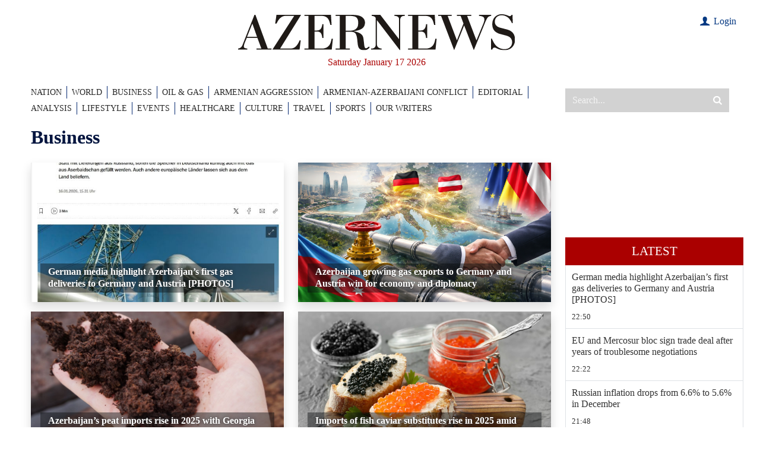

--- FILE ---
content_type: text/html; charset=utf-8
request_url: https://www.google.com/recaptcha/api2/anchor?ar=1&k=6LfSN3YiAAAAAOFxvmOlzTL3__nZ2cXx9rP4izIa&co=aHR0cHM6Ly93d3cuYXplcm5ld3MuYXo6NDQz&hl=en&v=PoyoqOPhxBO7pBk68S4YbpHZ&size=invisible&anchor-ms=20000&execute-ms=30000&cb=c8widec9sbk1
body_size: 48405
content:
<!DOCTYPE HTML><html dir="ltr" lang="en"><head><meta http-equiv="Content-Type" content="text/html; charset=UTF-8">
<meta http-equiv="X-UA-Compatible" content="IE=edge">
<title>reCAPTCHA</title>
<style type="text/css">
/* cyrillic-ext */
@font-face {
  font-family: 'Roboto';
  font-style: normal;
  font-weight: 400;
  font-stretch: 100%;
  src: url(//fonts.gstatic.com/s/roboto/v48/KFO7CnqEu92Fr1ME7kSn66aGLdTylUAMa3GUBHMdazTgWw.woff2) format('woff2');
  unicode-range: U+0460-052F, U+1C80-1C8A, U+20B4, U+2DE0-2DFF, U+A640-A69F, U+FE2E-FE2F;
}
/* cyrillic */
@font-face {
  font-family: 'Roboto';
  font-style: normal;
  font-weight: 400;
  font-stretch: 100%;
  src: url(//fonts.gstatic.com/s/roboto/v48/KFO7CnqEu92Fr1ME7kSn66aGLdTylUAMa3iUBHMdazTgWw.woff2) format('woff2');
  unicode-range: U+0301, U+0400-045F, U+0490-0491, U+04B0-04B1, U+2116;
}
/* greek-ext */
@font-face {
  font-family: 'Roboto';
  font-style: normal;
  font-weight: 400;
  font-stretch: 100%;
  src: url(//fonts.gstatic.com/s/roboto/v48/KFO7CnqEu92Fr1ME7kSn66aGLdTylUAMa3CUBHMdazTgWw.woff2) format('woff2');
  unicode-range: U+1F00-1FFF;
}
/* greek */
@font-face {
  font-family: 'Roboto';
  font-style: normal;
  font-weight: 400;
  font-stretch: 100%;
  src: url(//fonts.gstatic.com/s/roboto/v48/KFO7CnqEu92Fr1ME7kSn66aGLdTylUAMa3-UBHMdazTgWw.woff2) format('woff2');
  unicode-range: U+0370-0377, U+037A-037F, U+0384-038A, U+038C, U+038E-03A1, U+03A3-03FF;
}
/* math */
@font-face {
  font-family: 'Roboto';
  font-style: normal;
  font-weight: 400;
  font-stretch: 100%;
  src: url(//fonts.gstatic.com/s/roboto/v48/KFO7CnqEu92Fr1ME7kSn66aGLdTylUAMawCUBHMdazTgWw.woff2) format('woff2');
  unicode-range: U+0302-0303, U+0305, U+0307-0308, U+0310, U+0312, U+0315, U+031A, U+0326-0327, U+032C, U+032F-0330, U+0332-0333, U+0338, U+033A, U+0346, U+034D, U+0391-03A1, U+03A3-03A9, U+03B1-03C9, U+03D1, U+03D5-03D6, U+03F0-03F1, U+03F4-03F5, U+2016-2017, U+2034-2038, U+203C, U+2040, U+2043, U+2047, U+2050, U+2057, U+205F, U+2070-2071, U+2074-208E, U+2090-209C, U+20D0-20DC, U+20E1, U+20E5-20EF, U+2100-2112, U+2114-2115, U+2117-2121, U+2123-214F, U+2190, U+2192, U+2194-21AE, U+21B0-21E5, U+21F1-21F2, U+21F4-2211, U+2213-2214, U+2216-22FF, U+2308-230B, U+2310, U+2319, U+231C-2321, U+2336-237A, U+237C, U+2395, U+239B-23B7, U+23D0, U+23DC-23E1, U+2474-2475, U+25AF, U+25B3, U+25B7, U+25BD, U+25C1, U+25CA, U+25CC, U+25FB, U+266D-266F, U+27C0-27FF, U+2900-2AFF, U+2B0E-2B11, U+2B30-2B4C, U+2BFE, U+3030, U+FF5B, U+FF5D, U+1D400-1D7FF, U+1EE00-1EEFF;
}
/* symbols */
@font-face {
  font-family: 'Roboto';
  font-style: normal;
  font-weight: 400;
  font-stretch: 100%;
  src: url(//fonts.gstatic.com/s/roboto/v48/KFO7CnqEu92Fr1ME7kSn66aGLdTylUAMaxKUBHMdazTgWw.woff2) format('woff2');
  unicode-range: U+0001-000C, U+000E-001F, U+007F-009F, U+20DD-20E0, U+20E2-20E4, U+2150-218F, U+2190, U+2192, U+2194-2199, U+21AF, U+21E6-21F0, U+21F3, U+2218-2219, U+2299, U+22C4-22C6, U+2300-243F, U+2440-244A, U+2460-24FF, U+25A0-27BF, U+2800-28FF, U+2921-2922, U+2981, U+29BF, U+29EB, U+2B00-2BFF, U+4DC0-4DFF, U+FFF9-FFFB, U+10140-1018E, U+10190-1019C, U+101A0, U+101D0-101FD, U+102E0-102FB, U+10E60-10E7E, U+1D2C0-1D2D3, U+1D2E0-1D37F, U+1F000-1F0FF, U+1F100-1F1AD, U+1F1E6-1F1FF, U+1F30D-1F30F, U+1F315, U+1F31C, U+1F31E, U+1F320-1F32C, U+1F336, U+1F378, U+1F37D, U+1F382, U+1F393-1F39F, U+1F3A7-1F3A8, U+1F3AC-1F3AF, U+1F3C2, U+1F3C4-1F3C6, U+1F3CA-1F3CE, U+1F3D4-1F3E0, U+1F3ED, U+1F3F1-1F3F3, U+1F3F5-1F3F7, U+1F408, U+1F415, U+1F41F, U+1F426, U+1F43F, U+1F441-1F442, U+1F444, U+1F446-1F449, U+1F44C-1F44E, U+1F453, U+1F46A, U+1F47D, U+1F4A3, U+1F4B0, U+1F4B3, U+1F4B9, U+1F4BB, U+1F4BF, U+1F4C8-1F4CB, U+1F4D6, U+1F4DA, U+1F4DF, U+1F4E3-1F4E6, U+1F4EA-1F4ED, U+1F4F7, U+1F4F9-1F4FB, U+1F4FD-1F4FE, U+1F503, U+1F507-1F50B, U+1F50D, U+1F512-1F513, U+1F53E-1F54A, U+1F54F-1F5FA, U+1F610, U+1F650-1F67F, U+1F687, U+1F68D, U+1F691, U+1F694, U+1F698, U+1F6AD, U+1F6B2, U+1F6B9-1F6BA, U+1F6BC, U+1F6C6-1F6CF, U+1F6D3-1F6D7, U+1F6E0-1F6EA, U+1F6F0-1F6F3, U+1F6F7-1F6FC, U+1F700-1F7FF, U+1F800-1F80B, U+1F810-1F847, U+1F850-1F859, U+1F860-1F887, U+1F890-1F8AD, U+1F8B0-1F8BB, U+1F8C0-1F8C1, U+1F900-1F90B, U+1F93B, U+1F946, U+1F984, U+1F996, U+1F9E9, U+1FA00-1FA6F, U+1FA70-1FA7C, U+1FA80-1FA89, U+1FA8F-1FAC6, U+1FACE-1FADC, U+1FADF-1FAE9, U+1FAF0-1FAF8, U+1FB00-1FBFF;
}
/* vietnamese */
@font-face {
  font-family: 'Roboto';
  font-style: normal;
  font-weight: 400;
  font-stretch: 100%;
  src: url(//fonts.gstatic.com/s/roboto/v48/KFO7CnqEu92Fr1ME7kSn66aGLdTylUAMa3OUBHMdazTgWw.woff2) format('woff2');
  unicode-range: U+0102-0103, U+0110-0111, U+0128-0129, U+0168-0169, U+01A0-01A1, U+01AF-01B0, U+0300-0301, U+0303-0304, U+0308-0309, U+0323, U+0329, U+1EA0-1EF9, U+20AB;
}
/* latin-ext */
@font-face {
  font-family: 'Roboto';
  font-style: normal;
  font-weight: 400;
  font-stretch: 100%;
  src: url(//fonts.gstatic.com/s/roboto/v48/KFO7CnqEu92Fr1ME7kSn66aGLdTylUAMa3KUBHMdazTgWw.woff2) format('woff2');
  unicode-range: U+0100-02BA, U+02BD-02C5, U+02C7-02CC, U+02CE-02D7, U+02DD-02FF, U+0304, U+0308, U+0329, U+1D00-1DBF, U+1E00-1E9F, U+1EF2-1EFF, U+2020, U+20A0-20AB, U+20AD-20C0, U+2113, U+2C60-2C7F, U+A720-A7FF;
}
/* latin */
@font-face {
  font-family: 'Roboto';
  font-style: normal;
  font-weight: 400;
  font-stretch: 100%;
  src: url(//fonts.gstatic.com/s/roboto/v48/KFO7CnqEu92Fr1ME7kSn66aGLdTylUAMa3yUBHMdazQ.woff2) format('woff2');
  unicode-range: U+0000-00FF, U+0131, U+0152-0153, U+02BB-02BC, U+02C6, U+02DA, U+02DC, U+0304, U+0308, U+0329, U+2000-206F, U+20AC, U+2122, U+2191, U+2193, U+2212, U+2215, U+FEFF, U+FFFD;
}
/* cyrillic-ext */
@font-face {
  font-family: 'Roboto';
  font-style: normal;
  font-weight: 500;
  font-stretch: 100%;
  src: url(//fonts.gstatic.com/s/roboto/v48/KFO7CnqEu92Fr1ME7kSn66aGLdTylUAMa3GUBHMdazTgWw.woff2) format('woff2');
  unicode-range: U+0460-052F, U+1C80-1C8A, U+20B4, U+2DE0-2DFF, U+A640-A69F, U+FE2E-FE2F;
}
/* cyrillic */
@font-face {
  font-family: 'Roboto';
  font-style: normal;
  font-weight: 500;
  font-stretch: 100%;
  src: url(//fonts.gstatic.com/s/roboto/v48/KFO7CnqEu92Fr1ME7kSn66aGLdTylUAMa3iUBHMdazTgWw.woff2) format('woff2');
  unicode-range: U+0301, U+0400-045F, U+0490-0491, U+04B0-04B1, U+2116;
}
/* greek-ext */
@font-face {
  font-family: 'Roboto';
  font-style: normal;
  font-weight: 500;
  font-stretch: 100%;
  src: url(//fonts.gstatic.com/s/roboto/v48/KFO7CnqEu92Fr1ME7kSn66aGLdTylUAMa3CUBHMdazTgWw.woff2) format('woff2');
  unicode-range: U+1F00-1FFF;
}
/* greek */
@font-face {
  font-family: 'Roboto';
  font-style: normal;
  font-weight: 500;
  font-stretch: 100%;
  src: url(//fonts.gstatic.com/s/roboto/v48/KFO7CnqEu92Fr1ME7kSn66aGLdTylUAMa3-UBHMdazTgWw.woff2) format('woff2');
  unicode-range: U+0370-0377, U+037A-037F, U+0384-038A, U+038C, U+038E-03A1, U+03A3-03FF;
}
/* math */
@font-face {
  font-family: 'Roboto';
  font-style: normal;
  font-weight: 500;
  font-stretch: 100%;
  src: url(//fonts.gstatic.com/s/roboto/v48/KFO7CnqEu92Fr1ME7kSn66aGLdTylUAMawCUBHMdazTgWw.woff2) format('woff2');
  unicode-range: U+0302-0303, U+0305, U+0307-0308, U+0310, U+0312, U+0315, U+031A, U+0326-0327, U+032C, U+032F-0330, U+0332-0333, U+0338, U+033A, U+0346, U+034D, U+0391-03A1, U+03A3-03A9, U+03B1-03C9, U+03D1, U+03D5-03D6, U+03F0-03F1, U+03F4-03F5, U+2016-2017, U+2034-2038, U+203C, U+2040, U+2043, U+2047, U+2050, U+2057, U+205F, U+2070-2071, U+2074-208E, U+2090-209C, U+20D0-20DC, U+20E1, U+20E5-20EF, U+2100-2112, U+2114-2115, U+2117-2121, U+2123-214F, U+2190, U+2192, U+2194-21AE, U+21B0-21E5, U+21F1-21F2, U+21F4-2211, U+2213-2214, U+2216-22FF, U+2308-230B, U+2310, U+2319, U+231C-2321, U+2336-237A, U+237C, U+2395, U+239B-23B7, U+23D0, U+23DC-23E1, U+2474-2475, U+25AF, U+25B3, U+25B7, U+25BD, U+25C1, U+25CA, U+25CC, U+25FB, U+266D-266F, U+27C0-27FF, U+2900-2AFF, U+2B0E-2B11, U+2B30-2B4C, U+2BFE, U+3030, U+FF5B, U+FF5D, U+1D400-1D7FF, U+1EE00-1EEFF;
}
/* symbols */
@font-face {
  font-family: 'Roboto';
  font-style: normal;
  font-weight: 500;
  font-stretch: 100%;
  src: url(//fonts.gstatic.com/s/roboto/v48/KFO7CnqEu92Fr1ME7kSn66aGLdTylUAMaxKUBHMdazTgWw.woff2) format('woff2');
  unicode-range: U+0001-000C, U+000E-001F, U+007F-009F, U+20DD-20E0, U+20E2-20E4, U+2150-218F, U+2190, U+2192, U+2194-2199, U+21AF, U+21E6-21F0, U+21F3, U+2218-2219, U+2299, U+22C4-22C6, U+2300-243F, U+2440-244A, U+2460-24FF, U+25A0-27BF, U+2800-28FF, U+2921-2922, U+2981, U+29BF, U+29EB, U+2B00-2BFF, U+4DC0-4DFF, U+FFF9-FFFB, U+10140-1018E, U+10190-1019C, U+101A0, U+101D0-101FD, U+102E0-102FB, U+10E60-10E7E, U+1D2C0-1D2D3, U+1D2E0-1D37F, U+1F000-1F0FF, U+1F100-1F1AD, U+1F1E6-1F1FF, U+1F30D-1F30F, U+1F315, U+1F31C, U+1F31E, U+1F320-1F32C, U+1F336, U+1F378, U+1F37D, U+1F382, U+1F393-1F39F, U+1F3A7-1F3A8, U+1F3AC-1F3AF, U+1F3C2, U+1F3C4-1F3C6, U+1F3CA-1F3CE, U+1F3D4-1F3E0, U+1F3ED, U+1F3F1-1F3F3, U+1F3F5-1F3F7, U+1F408, U+1F415, U+1F41F, U+1F426, U+1F43F, U+1F441-1F442, U+1F444, U+1F446-1F449, U+1F44C-1F44E, U+1F453, U+1F46A, U+1F47D, U+1F4A3, U+1F4B0, U+1F4B3, U+1F4B9, U+1F4BB, U+1F4BF, U+1F4C8-1F4CB, U+1F4D6, U+1F4DA, U+1F4DF, U+1F4E3-1F4E6, U+1F4EA-1F4ED, U+1F4F7, U+1F4F9-1F4FB, U+1F4FD-1F4FE, U+1F503, U+1F507-1F50B, U+1F50D, U+1F512-1F513, U+1F53E-1F54A, U+1F54F-1F5FA, U+1F610, U+1F650-1F67F, U+1F687, U+1F68D, U+1F691, U+1F694, U+1F698, U+1F6AD, U+1F6B2, U+1F6B9-1F6BA, U+1F6BC, U+1F6C6-1F6CF, U+1F6D3-1F6D7, U+1F6E0-1F6EA, U+1F6F0-1F6F3, U+1F6F7-1F6FC, U+1F700-1F7FF, U+1F800-1F80B, U+1F810-1F847, U+1F850-1F859, U+1F860-1F887, U+1F890-1F8AD, U+1F8B0-1F8BB, U+1F8C0-1F8C1, U+1F900-1F90B, U+1F93B, U+1F946, U+1F984, U+1F996, U+1F9E9, U+1FA00-1FA6F, U+1FA70-1FA7C, U+1FA80-1FA89, U+1FA8F-1FAC6, U+1FACE-1FADC, U+1FADF-1FAE9, U+1FAF0-1FAF8, U+1FB00-1FBFF;
}
/* vietnamese */
@font-face {
  font-family: 'Roboto';
  font-style: normal;
  font-weight: 500;
  font-stretch: 100%;
  src: url(//fonts.gstatic.com/s/roboto/v48/KFO7CnqEu92Fr1ME7kSn66aGLdTylUAMa3OUBHMdazTgWw.woff2) format('woff2');
  unicode-range: U+0102-0103, U+0110-0111, U+0128-0129, U+0168-0169, U+01A0-01A1, U+01AF-01B0, U+0300-0301, U+0303-0304, U+0308-0309, U+0323, U+0329, U+1EA0-1EF9, U+20AB;
}
/* latin-ext */
@font-face {
  font-family: 'Roboto';
  font-style: normal;
  font-weight: 500;
  font-stretch: 100%;
  src: url(//fonts.gstatic.com/s/roboto/v48/KFO7CnqEu92Fr1ME7kSn66aGLdTylUAMa3KUBHMdazTgWw.woff2) format('woff2');
  unicode-range: U+0100-02BA, U+02BD-02C5, U+02C7-02CC, U+02CE-02D7, U+02DD-02FF, U+0304, U+0308, U+0329, U+1D00-1DBF, U+1E00-1E9F, U+1EF2-1EFF, U+2020, U+20A0-20AB, U+20AD-20C0, U+2113, U+2C60-2C7F, U+A720-A7FF;
}
/* latin */
@font-face {
  font-family: 'Roboto';
  font-style: normal;
  font-weight: 500;
  font-stretch: 100%;
  src: url(//fonts.gstatic.com/s/roboto/v48/KFO7CnqEu92Fr1ME7kSn66aGLdTylUAMa3yUBHMdazQ.woff2) format('woff2');
  unicode-range: U+0000-00FF, U+0131, U+0152-0153, U+02BB-02BC, U+02C6, U+02DA, U+02DC, U+0304, U+0308, U+0329, U+2000-206F, U+20AC, U+2122, U+2191, U+2193, U+2212, U+2215, U+FEFF, U+FFFD;
}
/* cyrillic-ext */
@font-face {
  font-family: 'Roboto';
  font-style: normal;
  font-weight: 900;
  font-stretch: 100%;
  src: url(//fonts.gstatic.com/s/roboto/v48/KFO7CnqEu92Fr1ME7kSn66aGLdTylUAMa3GUBHMdazTgWw.woff2) format('woff2');
  unicode-range: U+0460-052F, U+1C80-1C8A, U+20B4, U+2DE0-2DFF, U+A640-A69F, U+FE2E-FE2F;
}
/* cyrillic */
@font-face {
  font-family: 'Roboto';
  font-style: normal;
  font-weight: 900;
  font-stretch: 100%;
  src: url(//fonts.gstatic.com/s/roboto/v48/KFO7CnqEu92Fr1ME7kSn66aGLdTylUAMa3iUBHMdazTgWw.woff2) format('woff2');
  unicode-range: U+0301, U+0400-045F, U+0490-0491, U+04B0-04B1, U+2116;
}
/* greek-ext */
@font-face {
  font-family: 'Roboto';
  font-style: normal;
  font-weight: 900;
  font-stretch: 100%;
  src: url(//fonts.gstatic.com/s/roboto/v48/KFO7CnqEu92Fr1ME7kSn66aGLdTylUAMa3CUBHMdazTgWw.woff2) format('woff2');
  unicode-range: U+1F00-1FFF;
}
/* greek */
@font-face {
  font-family: 'Roboto';
  font-style: normal;
  font-weight: 900;
  font-stretch: 100%;
  src: url(//fonts.gstatic.com/s/roboto/v48/KFO7CnqEu92Fr1ME7kSn66aGLdTylUAMa3-UBHMdazTgWw.woff2) format('woff2');
  unicode-range: U+0370-0377, U+037A-037F, U+0384-038A, U+038C, U+038E-03A1, U+03A3-03FF;
}
/* math */
@font-face {
  font-family: 'Roboto';
  font-style: normal;
  font-weight: 900;
  font-stretch: 100%;
  src: url(//fonts.gstatic.com/s/roboto/v48/KFO7CnqEu92Fr1ME7kSn66aGLdTylUAMawCUBHMdazTgWw.woff2) format('woff2');
  unicode-range: U+0302-0303, U+0305, U+0307-0308, U+0310, U+0312, U+0315, U+031A, U+0326-0327, U+032C, U+032F-0330, U+0332-0333, U+0338, U+033A, U+0346, U+034D, U+0391-03A1, U+03A3-03A9, U+03B1-03C9, U+03D1, U+03D5-03D6, U+03F0-03F1, U+03F4-03F5, U+2016-2017, U+2034-2038, U+203C, U+2040, U+2043, U+2047, U+2050, U+2057, U+205F, U+2070-2071, U+2074-208E, U+2090-209C, U+20D0-20DC, U+20E1, U+20E5-20EF, U+2100-2112, U+2114-2115, U+2117-2121, U+2123-214F, U+2190, U+2192, U+2194-21AE, U+21B0-21E5, U+21F1-21F2, U+21F4-2211, U+2213-2214, U+2216-22FF, U+2308-230B, U+2310, U+2319, U+231C-2321, U+2336-237A, U+237C, U+2395, U+239B-23B7, U+23D0, U+23DC-23E1, U+2474-2475, U+25AF, U+25B3, U+25B7, U+25BD, U+25C1, U+25CA, U+25CC, U+25FB, U+266D-266F, U+27C0-27FF, U+2900-2AFF, U+2B0E-2B11, U+2B30-2B4C, U+2BFE, U+3030, U+FF5B, U+FF5D, U+1D400-1D7FF, U+1EE00-1EEFF;
}
/* symbols */
@font-face {
  font-family: 'Roboto';
  font-style: normal;
  font-weight: 900;
  font-stretch: 100%;
  src: url(//fonts.gstatic.com/s/roboto/v48/KFO7CnqEu92Fr1ME7kSn66aGLdTylUAMaxKUBHMdazTgWw.woff2) format('woff2');
  unicode-range: U+0001-000C, U+000E-001F, U+007F-009F, U+20DD-20E0, U+20E2-20E4, U+2150-218F, U+2190, U+2192, U+2194-2199, U+21AF, U+21E6-21F0, U+21F3, U+2218-2219, U+2299, U+22C4-22C6, U+2300-243F, U+2440-244A, U+2460-24FF, U+25A0-27BF, U+2800-28FF, U+2921-2922, U+2981, U+29BF, U+29EB, U+2B00-2BFF, U+4DC0-4DFF, U+FFF9-FFFB, U+10140-1018E, U+10190-1019C, U+101A0, U+101D0-101FD, U+102E0-102FB, U+10E60-10E7E, U+1D2C0-1D2D3, U+1D2E0-1D37F, U+1F000-1F0FF, U+1F100-1F1AD, U+1F1E6-1F1FF, U+1F30D-1F30F, U+1F315, U+1F31C, U+1F31E, U+1F320-1F32C, U+1F336, U+1F378, U+1F37D, U+1F382, U+1F393-1F39F, U+1F3A7-1F3A8, U+1F3AC-1F3AF, U+1F3C2, U+1F3C4-1F3C6, U+1F3CA-1F3CE, U+1F3D4-1F3E0, U+1F3ED, U+1F3F1-1F3F3, U+1F3F5-1F3F7, U+1F408, U+1F415, U+1F41F, U+1F426, U+1F43F, U+1F441-1F442, U+1F444, U+1F446-1F449, U+1F44C-1F44E, U+1F453, U+1F46A, U+1F47D, U+1F4A3, U+1F4B0, U+1F4B3, U+1F4B9, U+1F4BB, U+1F4BF, U+1F4C8-1F4CB, U+1F4D6, U+1F4DA, U+1F4DF, U+1F4E3-1F4E6, U+1F4EA-1F4ED, U+1F4F7, U+1F4F9-1F4FB, U+1F4FD-1F4FE, U+1F503, U+1F507-1F50B, U+1F50D, U+1F512-1F513, U+1F53E-1F54A, U+1F54F-1F5FA, U+1F610, U+1F650-1F67F, U+1F687, U+1F68D, U+1F691, U+1F694, U+1F698, U+1F6AD, U+1F6B2, U+1F6B9-1F6BA, U+1F6BC, U+1F6C6-1F6CF, U+1F6D3-1F6D7, U+1F6E0-1F6EA, U+1F6F0-1F6F3, U+1F6F7-1F6FC, U+1F700-1F7FF, U+1F800-1F80B, U+1F810-1F847, U+1F850-1F859, U+1F860-1F887, U+1F890-1F8AD, U+1F8B0-1F8BB, U+1F8C0-1F8C1, U+1F900-1F90B, U+1F93B, U+1F946, U+1F984, U+1F996, U+1F9E9, U+1FA00-1FA6F, U+1FA70-1FA7C, U+1FA80-1FA89, U+1FA8F-1FAC6, U+1FACE-1FADC, U+1FADF-1FAE9, U+1FAF0-1FAF8, U+1FB00-1FBFF;
}
/* vietnamese */
@font-face {
  font-family: 'Roboto';
  font-style: normal;
  font-weight: 900;
  font-stretch: 100%;
  src: url(//fonts.gstatic.com/s/roboto/v48/KFO7CnqEu92Fr1ME7kSn66aGLdTylUAMa3OUBHMdazTgWw.woff2) format('woff2');
  unicode-range: U+0102-0103, U+0110-0111, U+0128-0129, U+0168-0169, U+01A0-01A1, U+01AF-01B0, U+0300-0301, U+0303-0304, U+0308-0309, U+0323, U+0329, U+1EA0-1EF9, U+20AB;
}
/* latin-ext */
@font-face {
  font-family: 'Roboto';
  font-style: normal;
  font-weight: 900;
  font-stretch: 100%;
  src: url(//fonts.gstatic.com/s/roboto/v48/KFO7CnqEu92Fr1ME7kSn66aGLdTylUAMa3KUBHMdazTgWw.woff2) format('woff2');
  unicode-range: U+0100-02BA, U+02BD-02C5, U+02C7-02CC, U+02CE-02D7, U+02DD-02FF, U+0304, U+0308, U+0329, U+1D00-1DBF, U+1E00-1E9F, U+1EF2-1EFF, U+2020, U+20A0-20AB, U+20AD-20C0, U+2113, U+2C60-2C7F, U+A720-A7FF;
}
/* latin */
@font-face {
  font-family: 'Roboto';
  font-style: normal;
  font-weight: 900;
  font-stretch: 100%;
  src: url(//fonts.gstatic.com/s/roboto/v48/KFO7CnqEu92Fr1ME7kSn66aGLdTylUAMa3yUBHMdazQ.woff2) format('woff2');
  unicode-range: U+0000-00FF, U+0131, U+0152-0153, U+02BB-02BC, U+02C6, U+02DA, U+02DC, U+0304, U+0308, U+0329, U+2000-206F, U+20AC, U+2122, U+2191, U+2193, U+2212, U+2215, U+FEFF, U+FFFD;
}

</style>
<link rel="stylesheet" type="text/css" href="https://www.gstatic.com/recaptcha/releases/PoyoqOPhxBO7pBk68S4YbpHZ/styles__ltr.css">
<script nonce="9t5vNw3h9sXyQUItn_2ujQ" type="text/javascript">window['__recaptcha_api'] = 'https://www.google.com/recaptcha/api2/';</script>
<script type="text/javascript" src="https://www.gstatic.com/recaptcha/releases/PoyoqOPhxBO7pBk68S4YbpHZ/recaptcha__en.js" nonce="9t5vNw3h9sXyQUItn_2ujQ">
      
    </script></head>
<body><div id="rc-anchor-alert" class="rc-anchor-alert"></div>
<input type="hidden" id="recaptcha-token" value="[base64]">
<script type="text/javascript" nonce="9t5vNw3h9sXyQUItn_2ujQ">
      recaptcha.anchor.Main.init("[\x22ainput\x22,[\x22bgdata\x22,\x22\x22,\[base64]/[base64]/[base64]/[base64]/[base64]/[base64]/[base64]/[base64]/[base64]/[base64]\\u003d\x22,\[base64]\x22,\x22w7TDvsOEwpxJAhQ3woXDksOdQzbDq8OFSMORwpU0UMOPaVNZbhzDm8K7c8KkwqfCkMOZWm/CgQDDr2nCpw1yX8OAMMO7wozDj8OMwpVewqp7THhuEMO+wo0RMMOLSwPCj8KEbkLDnQ0HVFpeNVzCm8KOwpQvMzbCicKCQFTDjg/CosKOw4N1J8Orwq7Ck8KAbsONFVTDo8KMwpMwwoPCicKdw6/[base64]/DEvCocKvw74Cw5xew48kIMKkw7t9w4N/LQPDux7ChsKFw6Utw74Sw53Cj8KdJcKbXwzDqMOCFsOGCXrCmsKtDhDDtl9kfRPDhSvDu1k9e8OFGcKCwpnDssK0Q8K0wro7w5Y6UmEYwoshw5DCncOrYsKLw6gSwrY9NMKdwqXCjcONwp0SHcK1w6Rmwp3CsULCtsO5w7zCi8K/[base64]/[base64]/DkEnDjMKJS8Ovw7YmdsOKe8O5w7xQw6MkwovCj8K/RC7DhxLCjxA3wpDCilvCjcO/[base64]/Dm2VbTnrChTV3w7PCpHDCu007w4RePMOvw6vDjjPDr8ONw68mwrzClnh/wpQWV8OcRsKlbcKpfUPDqitSNWA6TsO6XAM6w5nCtW3Dv8Oiw7/Cm8KXcitzw6t6w4pxQ1Y3w4DDuzDCgsKHEVPCti7CkRzCucK1JXsfD14XwoXCtMO0N8Kjwo/DjsKdNcKARcOobjDCl8OpGnXCs8OUC0NIw5YmSRcpwoNtwrgyFMOZwq88w6PCuMOtwrgaPkPCmmZ+ClXDtQfDusKpw6fDtcO3BMK/wpnDqlBjw7JuRcOYwpJARVTCkMKldMKcwrwawoV/dVR9J8Kiw5jDpcKJXsKPEsOhw7TCqDYDw4TCh8KXFsK5EhDDukMswr3CocOhwo3Ci8O8w5dUOsONw7QFEsKVP2U2wrnDhxAobXYAZmHDlkrDnDVCRRTCg8OQw5JuXsKbBQ1Ww5E0BcOOwodAw7fCvnwwS8O/woR3fsK7wr4bZGB4w50lwoMFwpXDksKnw4nDt0h/w48JwpDDqxs5b8O9wphXcsK7MkTCliPDqkg4YsKCZVbDig9MM8OnIsKlw6nCrgLColMYwqQWwrlRw7R2w73CiMOww73DtcKefxXDtww3QUwIBwAlwrdZwpo3wocFw4w6W13CmhrCpsO3wp5Cw78nw4HCuE4CwozCiT/DmMKew5TCrwnDhQ/CgsKeEycWcMOCw4Rcwo7Dv8OQwr4uwp5Ww5YwW8OnwoXCqMKISHnDl8OMw6k0w4XDkREIw6vDicKxLEM2chzCqSFjbsOYEUjDucKIwr7CvCrCn8OKw6zDisKrwro8UcKPdcK2XMOCwoLDmENwwpZ6wrrCp3o5KcKXTMKofS/CnmY6JMK9wobDt8O1NgM/OV/CiE7CpmTCpWYjE8OSYcO4f0vCkXTCow/DlXnCksOEZcOcwqDCk8OnwqV6FD/DkMOQIMO1wpbCocKfYMKvRQR8SmjDmcOZP8O/IFYEw49Rw5rDgw8ew4rDoMKhwrUTw6QgeG8fOC5ywoJXwq/Cp1MlY8KYw5DCmwAiDibDrA5/AMKqbcO/TBfDoMOwwqU/B8KhCylww48zw73DjMO8MxXDuVDDu8K1E04ew57CpMKlw63CvcOLwpfCl08Qwp/Ciz/Cq8OhJ1RyaxwiwpXCucOkw6zChcK0w7IZWihGemclwozCk2bDiFrCisOvw73DoMKHd3bDglvCkMOiw5TDq8KlwrscPxTCpD4PEhbCocOVM0HCpXrCqsOzworCknATeRJow4jDklfCsz5yGWhTw6HDtjpBWRJ0PsK7QMO1XhvDrMKMbsO1w48MQlJOwp/CicOiO8KaKiotGsOnw5HCvz3ClW8RwrTDscOXwoHCgcOFw4jCnsK2wosYw7PCrcKEPcKowoHClRlewoMBa1jCicK4w4rChMKqLMOOR1DDk8OHfTDDkH/[base64]/[base64]/[base64]/VzM1W8OqfynDv8O/UMKNw6FBJQBdwqZWV8ObGsKcZ8Ozw6s5wodyPcOdwpJ/IMKmw7U4w41JasKyVMOGJ8OuNUhNwr7CjVTDvMKHwpHDp8KATMKME29PCRcyflFewq0FQyHDj8OxwpMSIR5Yw4csLhvCksOtw4TCoFbDisO7XsOXI8KDwrkkSMOibw8fRlMHVhHDuSTCisKvWMK3w6bDrMK/XVXDvcK4YzfCrcKKIz19IMOyW8KiwpPDpyLCncKrw4XDssK9wp7DsVccCEg5w5ILJRrDu8Kkw6QNw44qw5wSwo7Dh8KGAHwQw550wqvCm27DpsKAKcOxMMKnwqvDv8KZMHszwqVMXVI7EsK5w77CuAbCicKLwoM6cMKFMEAbw7jDvAPDvxvCtjnCvcOnwqAyXcOawr/[base64]/FMOVwrhWwrNADEl4BsOJw4sDwpTDksOXwqnCkE/DlMO+HBAwU8K9CjBBHiAFTCfDnBI/w5HCmWAiOMKuKsKIw5vCuX/DoWQawqhofMK2EXFAwqxwQFPDvsKtw6ZRwrhhY1TDq3olYcKpw6pyCcOGNU7DrcO8woDDrXvDnsOnwpcWw5N1X8O5R8K5w6bDl8KpSDLChsOYw4/CusOQHDbCtwXDg3UCwrUzwqHDm8ObMnLCiSjCv8OHdBvCqMOqw5dBccOuwos4w6sGQR86VcKPC13CvMO5wr9pw5nCvsKAw5UvDCDDt1/CuVJaw6E+wogwDwEpw70BYXTDtRcJw7jDqMKXSVJ4wo1nwo0GwqDDsgLCqCfCkcOKw5HCgcKoJhdUNsOswpnDm3LCpS0WOsOyAsOvw5QoXMOkwpfCosK/wrjDvsKyKQxdcR7Dr1jCrsO0wqDCkxc8wpvCi8OcL37CmMKJdcOzI8OrwonDvAPClH5PRHjDtWk3wrfCsnN4Z8KAJsK5TFrDn0DClUceVcOnMsOJwr/Cu0oJw7TCv8Onw6dcAC3DhGNIMzPDlBgQwp/DuXTCokHCrwF4wq0GwoPCmmlzFGkKKsK3IGJwcMOUwrQcwqIGw4gIwpoebg7DoRZ2IMKfT8KBw7/Cg8Olw4zCrmw3VcOvw6cVbMOQBGAaWBIaw54FwppSwprDuMKCMsOQw7fDncOccEckO1jDoMOtwrw0w6oiwpPCgj/CisKlw499wqfCnWPCj8KGNjEEAGHCgcK2dzdVw5/DmiDCpsOfw6BSO3Mgwo4FdsO/SMOowrARwosFCMK/w7TCv8OTRsKBwr9oRyfDtHdYOMKaeUDCkFUNwqXCoD4nw7pXP8K4aGTCrTvCrsOnW23CjHI1w58QecOgD8K/VnknUHzClHPDmsK5Q3zCmm/Djkp2esKiw7Ecw63Ck8ONRnNJXHVVAMK9w4nDkMOMw4fDmWo6wqJ0c2PDicOUE0/[base64]/[base64]/BTUUAMKoLRbDl8OgOknDmMK0EMKNTXrDtQomfMK/w5/[base64]/wrxNwpzDmsOxeMKnccOaJ1t7NH8ALcK/w48Ww5YVOUYkasKXJV0ifizCuCFVb8OEEksuGMKgAF/Cv0rDmVw/w408w4/Ct8OfwqpMwp3DqmA2Fh86wrTCscOjwrHCv0vDiwnDqsOCwpF0w5/CnDxrwqfCnwHDqMO6wobDnV0hwpkqw6Amw4PDnFrDkU3Dq1rDpsKncQrDtcKPwoTDs3MFwrkCD8KJwpp2C8KsSsKOw7jClsOtdifDsMKmwoZ8wrRHwofCrmh+IFzDlcOQwqjCqEhEFMOHwpXCi8KLOzbDsMOwwqNgUsO2woYsEsKww4saBMK3Ez/DpcKwNcOYa1bCvGZnwrgzbnrClcOZwoTDj8Owwo3DqcOASHccwoDDu8Kcwps/anvDg8OoYW7DmsO1FkjCncOnwocBPcOMMsKCwrEQHnfDscK8w7bCvAPCmMKAw5jChlXDqMK2wrcZSldDKXwOwp3DkcOHZCzDuiEBdsOtw7N4w5NAw6JDJUvCg8OxM0HCtMOLEcOnw7PDrxVow7nCrl9NwqRywo3DkFTDpcOIwrZyL8KkwrnCr8Ovw6TCvsKTwq5/G0bDpS50KMOSwr7CtcO7w6bDssKnw6XCksOBLMODTlXCmcOSwpk2DHZ8GsOPFjXCtsKlwpDCm8OYWsKRwpPDhEvDoMKJwoXDnmRkw6LCrsKrMcOYacKVUXZTS8KadTosMTrCvUNLw4JiKTx4KMO2w4/DjHTCuFHDisONW8OOasOvwpHCgsKfwo/DkRE2w7pww7MLUiQJw6fDjMOoHBMtCcOIw5tXAsKZw5bCnnPDg8KsCcOQU8KaQcOIUcOfw4EUwo9Lw4VMw7kmwqtIRyfDpFTCiy9uwrM7wpQqfzjCrsK7w4HCpsOwGzfDoRXCl8OmwpTCpCJjw4zDq8KCasKNSMOWwp/DkU1pw5TCviPDmsKXwpzCtsKkE8KlIwcrwoDCulB+wr08wrFmNGpGXFvDoMORwq5pawxNw7vCol/CiSbDnxcpFVRELBY2wo9qwpbCmcOSwpjDj8KQacO9w5c3wowtwp4vwqXDqsOtwrLCp8OibcK9GngeTU0JV8OKwp8cw6UWwo95wrjCjWx9eVhfNMKdK8KvCUvCisKEI2t2w4vDosKUwqDCuTLDg23Cv8Kywo7CgMKHwpUCw4/Dt8KNw5/CuD81LsKYwrTCrsKEw5xuO8OHw4HClcOPwpUIIcOLJA7CkV0HwqTDpMO/IU7Dqz5Bw4Nxf3l/dn3DlMOJQyMVw5Zpwp4uMD5WbFA0w57CscKFwr9zwq00LXEHIcKjIQ11M8KuwrjCiMKmR8KrTsO0w5PDp8K4JsOdGsKWw4wTwpQIwoDCgcO0w7c+wpBiw5HDm8KENMOYbMK3YhvClsK4w4UpV3vCr8OFHm/Cvx3DqmjDuGkOcSnCsgvDgzRAJFFVVsOBa8KYw49FN03Ch1hfTcKWdD9GwodBw7TDuMKENsK4wrjDs8KAwqBZw65/ZsKFdmXCrsOxEMOPwofDsg/Cg8KmwqQsCcKsJyjClMK1E3xVO8OXw4/DmCzDgsOAGm4vwrfCuzXCrMOwwqfCvsKqTgjDkcOwwp/Co23ConEDw6XDgsO3wqUlwo0bwrPCvcO8wrvDs0XDg8KjwqzDuUlWwoBMw5Qyw4/[base64]/DmcOKGHDDmGxVICs/WsOew6MpworDvXLDhsKjJcO/TsOCaFZXwoZmawwsWTt/w4M0w6DDvsO/[base64]/[base64]/MBx9fip+ZgAiwrTDrR13J8Kbwo7CgXTCsEwHwpw3wpceNHEuw57ChGTCv1jDsMKZw7NxwpceJ8OnwqogwpnCjMOwPFfDuMKsfMOjO8Oiw6XDqcOPwpDChynCt24NLUjCnAJaLk/CgsOUw5Efwq7Dk8KAwrDDgDE5wrdPJVDDuCoswpjDoQ3DrkFnw6bDr1XDgFnCucKTw7giLcOAHcKjw7jDgMKKWz8Mw4/[base64]/wq5dwp0vw7zCk8KtwqvDmsKtYGTDj8KAw4gGPwwswo0QFcO+EcKlOsKDwoB6w6/DgsOPw5JUTMK4woXDiCQtwr/Dl8ORRsKWwpY3asO/[base64]/CkVI2CsOwHjldwr3DsAXDo8KOw4rCpcOCw4YrM8OZwpPDucK0GcOIwro/wqPDpMK6woTCkcKHEB83wpxDaDDDil/CrTLCpmDDq1zDn8KGRSglw6jCrTbDslkzOS/CkcK7HsK4woXDrcK/LsKPwq7DlcOLw7EQakE3WlMxSxsQwofDksOZw6/Dj2sqQTMYwoDCgwlrUcOQWER/XsObJ1NsVS/Ch8Opwq8OKlPDo2jDmWTCicORWsOewr0UZ8Kbw6/DuXnDlAXCqDLDucKvDEtjwqRnwoXCvwTDlD1Zw5ROKDMse8KWC8Obw5fCpsOtI1bDicK7U8KCw4cRacK6wqcPw5/[base64]/CvsOtD11YDMOow47DqXUIw4/Ch8OobcONw4x3LcKpc0/CrcOywrrCvjzCmxorwr9VYl91wpfCqxJiw6pmw6HCusKNw4LDncOZLWMWwoEywr5zP8KPQUnCoSfCsRgEw5/CucKaCMKCf2hjwoFgwo/Chx8wRh4yJwV1wrDCmMKLAcO+w7HCi8KODDM+aRN7FXHDmQvDjMOOSSrDl8O+ScKsY8Ofw6s8w6Y8wrDCqGRjAsOFw7IiWsO4woPChcO4PMKyRAbCtcO/MQDCosK/A8Oqw4XCkXbCrsKWwoPDgADCv1PCrk3CtGoZwpJUwoUKR8Odw6UoZjUiwrjDlBTDhcOzScKIAk7DncKpw5vCqEc4w7p0c8OVwq4uw5xUPsKaf8O5wpUOGWwCZMOQw5hAfMKww7HCjMOnJsOtNsO1wpvCuE4rYQwRwpliUkHDgAPDvGsIwpXDv1gIa8Odw57DiMOkwp1/w53CiE9FT8KyUcKHwoF8w7PDv8KDwq/CvMK/w6bDpMKaRFDCvjRQWsKfPXB0fMOePMK7wrnDisO1dTTCtnTCgj/CmRZPwrNiw7kmDsOgwpzDlmY5Hl1vw4M1NSZPwo3Cn1ppw756w6JIwr9uWMO7PXkTwqvCtF7CvcOZw6nCs8OLwoxnGQbCkFkhw4PCs8OZwoEPwr9dwoPDtF/CmnvCk8KnBsKEwrofPShUUcK6VcKCRHtvXlZwQsOhN8OJacOVw714BhZ+wp7CscOTUcOPQ8OpwpHCrMOgw4/CklXDl1IqXMOBc8KEFsOEEcO2J8KHw6Y5wr8IwqPDnMOoRQdNfsO4w7nCv3DCunZ/I8KSFz8fO1LDgXk7JETDk3/DocO1w4vCk1Rxw5LCgGYDWA9ZVcO1wpoPw45Aw4ZTJHLCt2kpwo4eRkPCvEnDlxHDssO6woTCnTVMPMOuwpbDkMOTIwMZF00ywq4wY8KjwrHCnUVUwrBXeQQaw5daw6zCkx85PywSw6gdecK2O8Ofw5nDgsKJw6phw6DCmQnCp8ODwpUBOcK/woNcw5xzAXhsw7kOT8KtExDDqMO7JcOaZcK9EsOgOcO8ZhXCo8O+OsO3w6EdEwgrwpnCsh7DvT/Do8O/HDfDm2Iqw6Vxb8Kzwpwfw7VbRcKHKcOmLSwpKhMuw6kYw6PDpjXDrlw9w6XCtMOHTyc9EsOfwobClUcAw7oaYsOWw5zCnsKJwqLCk0TCgG1lUX8kYcOKHMKQaMOuZ8Kowq4/[base64]/[base64]/Ck8O2w6jDjcOMwoJcE0FHw4xbeMOCwopvw5ZtMcKiNW3Dp8Kzw6rCncOBw4/[base64]/CqDMnPMKGNcKfWcKPw6N5wp96w69ETF7ChcOWPHPCjsKuD1NFw6TCkgsddAjCo8OSw4IpwrYxHShUb8OWwpzCiH7DmsOSUsOQQMK6A8KkUnjCksKzwqjDlQl8w7TDm8KFw4fDrzpAwpjCs8KNwoIew5JJw6vDkm06H1bDicKVfMOVw6B/w5DDghHCggoBw55ew5PCqRvDoHNSEsOuFljDs8K8OU/DpV80DcK/wrPDtsOnW8KSMTZ7w4Zof8Ksw5jClcOzw4vCn8K3AAU1w63CqhFcM8Klw6bDgQ8cFg/DosOMwpsYw6PCmGlMG8OqwrfCrwrCt0ZWwqLDtcOZw7LCh8Odw505dcODQn01DsKYbWQUMjtQwpbDji1Yw7NBwpVMwpPDjSBnw4bCpnQrw4dCwrtUBSTDs8K0w6hmwr9TYhdMw486w5fCnsOkZBwTLDHDl0LClcOSwqPDoyBRw5w8w6HCsQfDuMOOwo/CkSFVwopnw6teL8KSwrvDkkfDuGFoO04kwrfDuCLDrSvCnlBWwqzCmQ3CrW4Zw4wMwq3DiiXCuMKjVcKMwpLDosOwwqgwIiYzw5EtMcO3wprCjmzCn8Kow7ATwp/CvsKIwpDCrD9kw5LDuAQZYMO1DS1UwoXDpcObw53Dm25VUMOIBcOtwp5vC8OnbXJYwrR/YcKewoEMw4QDw6nDtUYvwqvCgsKWw77CnMOEEG0WP8OxKR/DkFfDuggdwp/Cn8Kow7XDgRjDrsOmAh/[base64]/CqQp4w5XCgcOFwoJbwqvDqHHCiXbCuMKFZMKmC8Ofw54Lwr1rwqvCpsOlS3hoUR/[base64]/[base64]/[base64]/CmMOhwrbCtGdiLsKjw7JLwqbCm8KXd8K3RhDCgHHCuUTCiTwAJcK2JijCgMOrw5Jdw4c/M8KVwqLCgGrDqcOpdBjCqGQ8VcKiN8KZKEfCsB/CtF7Du1pvesOJwr/Dqjp4HHgNdRB7A2how4t1WAzDng7Dg8Kpw6zCumkfaALDqBEsPFvCq8Ogw6QBa8KPE1APwqFvXlFjw5nDusOAw6LDoS1SwoZ4cgQBwphSw7fChCBywphMHcKBwq3Cu8Oqw4oiw6puLsOnw7HCpMKuO8OkwrPDon7DmAjCgsOEwpPDnE0yNQh0wo/DiHvDksKKDynCsSZMw53DoS3CihQ8w7l8wp/DmsOPwrhvwr3CrwvDpMOGwqMjNRY/wqpwJ8KRw63DmVTDgU7DiQ3CscOmwqRwwojDm8K/wpHCmBdWTsOFwqnDjcKtwrU6IFnDicO2wpk5QsK7w4HCpMOkw6TDscKCwqzDgTrDqcKgwqBEw7RLw7IbMcOXf8OMwodaLsK+w6rCjcKww69KZkAGWDDCrWvCi0rDiUHCj1QMEcKARcO4BsK0bgVUw4w8Bj/[base64]/ChsKrwrpiw6fCvcOQZMOewrBQwox/wrvCtV/DlsOIOljDrsOLw4HDucOVAsKjw7tGwpw4Q3IlGzVxPGPDq3wgwr4Ow5fCk8K/w7vDvcK4NsK1wrRRWcKeR8Olwp/ClkxNGxXCo2fDvBzDk8K+w4zDg8OBwpZhw6orZhTDniXClHfCmDnDn8OAw7tzPsKQwqN/acKCacOWWcOsw5fClsOjw7FZwq8Uw6vDpzprw5IBwrXDpRZUYsOHZcOZw7nDs8OEZRIhwprDhRZLfyVAJynDiMK0U8KXeS8sXMOqXMKPw7DDusOaw4nDmsKiZ27DmcOVX8Oyw77Dv8OhfGTDrkgzw4/ClsKJQg/[base64]/[base64]/CocO+w5kxwrfCl1AVwpklw4cITlPChsO7A8KyO8OyasOffMK2EFJ2dyhwZlnCgMOSw7bCnX14wr5Bw4/DksKBcsKzwqPDtiU5wp1DU3rDqiLDm1gyw7InCA/[base64]/CusKYwrwlXDMrOsKqw53DvFVWATPDkE3CoMOIwrJlw6fDpjTDisOPSsOJwrbCl8Oaw75ewphFw7PDncOfwqxJwqRhwqPCjsODIsOEPcKjdHk4BcODw4XCncO+NcKyw5fCoxjDgcKhSlDChcKmVCRuwqUgZcOdfsKMOsOMAsOIwoHDjRMewrB3w71OwokTw5/[base64]/Cn8KdEMKcwqLDhsOfw5nCkHjDhsOfwrFzAQ7DksKPw4HDlTJIw7dwJx7Cm31tcsKSw5/Dj0QCw6t1IXTDj8KiaWQgYnhCw7HCm8OqfWLDhi9bwp0vw7zDl8OtfMKCCMK4w7xLw41kL8KmwqjCncKpVCrCon3DqQMCw7jCmTJ6LcK7VAwJPmpswpTCp8KNAURRRjPCoMKrwpJxw4/ChcKnXcOIXsK2w6TDkgFbH0jDqDo2wqc2wpjDusK2RyhRwr/Ch1VFw6XCq8O8N8OBccOBfCx9w73DszjCg0DCv35zBMK3w69YYSwVwp4NPibCv1EbS8KIwqLCnTRFw6rCvhPCq8OJw6vDhhrDm8KDPsKRw7nCkwjDisOywrDCvEPCmQ90wosHwrU/[base64]/CtsKGFcOswpwuw7lNw75LwpbCk8KzwqhGw4vChsKjwok6w4rDsMOBwoMCO8OIM8OOeMOOHE54EAPCl8OtMMKJw6jDoMKowrTCoWA6wq7CmGcSBkTCt2zCh0/Cu8OeBz3CicKOSSAwwqTCssO3wr5HasKmw4R1w4oiwqscBwZPMMKqwq5Ew5/CtwbDgsOJJkrCuBvDq8KxwqYQfWhiCz7CnsOSWMKgY8OsCMOgw7wVw6bDjsOMFcKNwrtgA8KKKXjDt2RlwqrCt8KCw58Nw5vDvMKDw6IBa8KLPcKRC8K8fsOuCSXDnQJCw5tjwqTDiyZCwrbCq8O5wqfDkRcDcMOGw4A+YkYuwpNHw4FMA8KlZsKGw5vDml4zTMK8LX/DmDgSwrRwcHfCusOww6ApwrDDpsOGLnEywoVWXRpzwpV8MMObwpd0b8OTwqzCsRN4wrvCs8Ojw786UTFPAcKdWRVtwrBUFMK3wo/CpMK1w6Aaw67DrTJowrNyw4VTYTooPsOuKnjDuCDCssO3w4IBw7NGw794LVpWGcKlIC3CtMKFccOwOn0OHj3DmGYFwo7DoXEADsKXw5Q4wrZVw5Jvwr5maBt7H8O5F8O8w6hywoxFw5jDk8OnDsKzwoFjKjYMFcKkwo1eVSkoZEMhwprDvcKOIcK+NMKaCRTCq3/CosOuBcOXMWl4wqjCq8OeSsKjwpE/KMOAO0TCi8Kdw4bDkH3DphNHw6HCocOow50cO001O8K9IzfCtkLCg3lPw47DlMKtw73CoDXDtQwCFgdHbsK3wpkbQsOpw4NXwrNpF8K8w4zDgMOPw4Vow63DgDgSKi/CmsK7w4l1V8O8w5/DvMOcw6zCgS0fwo5eaAAJZH4iw651wp1pw7tUGsKFCMO6w4zDiEJhCcKSw4PDs8OXYFlbw6HDpE/DoGnCrRvCtcKzZxdNF8O7ZsOLw4hvw5LChk7CisOKw6nCjsOAwo4GYWAZLMOBQ37CiMO5D38/w54awrPCtsOSw5XCt8OXwrPCkhtdw63CksKTwpVawr/[base64]/DjBXDrCnCggDCgcO8aDwVw61Ow6nDoMKgC3XDu2PCvS42w7vCnsOJNsKhwrExw5FbworCscO8VsOCCG/DlsK0w47DnQ3ChW/DrMOow7FWAsOebX4ZbMKaPsKYAMKZGGQGGsKYwrAqMnjCqsKhbcK4w5IYwpM9NChTw78YwrHDkcKbLMKNwoI2wqzDpMO4wqrCiF0ZWMKrwpnDpFHDnMKaw4RVw5hRwojDisKIw7rCsW9Mw5ZNwqMMw5rCkhTDuEZkVSZ+LcK0w746GsOYwq/DiWPCv8KZw6t3Z8K7TyzClMO1Imc+EwpowrogwoJibVjDgMOze0PCqsKfLkd6wphtEsKSw5LCiSfCt1bClinDtsKDwozCocO/[base64]/Dl8O/[base64]/wqFBbsOaOcOsw7nDocOfV0FHwq7CvQzDnMODBMOJwovDozbCkSpTTcKyFwVZAcKZw6dBw6tHwr/ClcO1bQ0mw7LDmy/DnMK2LQk4wqHDrR7Cs8O1w6HDvUTCqUU1JnPCmTE+FcOswpLDiU/CtMO9FizDqQVdJBdGDcKaHXrClMOWw4o2woUtw6FqKMKPwpfDkMOWworDmkPCiEUQPsKUAMOIV1HCpcOVeC4NN8ODAksMODTDjMKOwrfDiXHCicKAw7cKw4JGwp4LwqAAYw3CrsOePcKfMcO6PcKPRcKrwp8Gw4l6XzoaU24ow5/DkWPDiX8ZwoXCg8O3Sg0POy7Dl8KSGClQLMKmahXChsKfXSoGwqB1wpnDh8ObUmfCrh7DtsKSwojCrMKjCRfConPDjXHCgMO0OHPCiSs5IUvClCoQwpTDrcOzfU7Dviw9woDCqsOdw4LDlcKYfXxLYAoXGMOewot8I8OsRWRiw557w6LClxrDssO/w5s9R0xpwoF7w4prw4nDpwzCtMOcw4gxwqsjw5DDvWlCFHLDgSvCsW8mMS0vf8OswoowSMOYwprClcK2PsOUwo7Cp8ONDTl7HRHDi8Ofw7M9XxzDo2sPOS4kC8OTEADCnsKxw7gwTDpjSy7DoMK9IsKtMMKtwrbDssOQAWLDm0PDgV8wwrDDgsO6TDrCpiwWOm/DgQZyw7F7EcOPPBXDiRHDhMKKXEgnM2HDiR00w7JCYQIyw4oGwpEgNE7DksO1wqjDiXEiccOWI8KQYMOUf2s9BsKrDcKuwr8Dw4rCtBtoFQjDgRgXcsK+Ol5nPSx/BHcrJhrCkWXDo0bDtCAqwpYEwrN1aMKMLAkxbsKbw7LCjMOPw7vCrGNQw5ocR8KJVcOpYnPCjntxw7NaLUPDuizDmcOzw6DCpFt5Qx7Dly9PWMO+wrFFEzVmcU1FUH9nH3nCsVjCo8KAKG7DoyLDgDLCrS3DpD/DgjrCrDzDocKzAcK5JxXDhMKbHxYWDgF0QhHCo2AvbQVwecKiw4rCvMOJRMO/P8OGFsK4JDAVbyxiw5rCt8KzJWh6wo/DpkPCiMK9w63Dph3Do0ohw7MawqxhBcOywoHDiUBxwqnDqGrCgcOeK8Ovw64nL8K5SyBGK8K8w4BAwojDrynDtMO3w5/Dp8K9wqI9w73CvlnCrcKyFcKUwpHCvsOgwprCq2vCvVx/[base64]/DjBrDs8OpZjXDhDjConxlYsKnwo7Dgx/CnyfDl1/CjlLCj3nCpSwxGjfCt8O6CMONwoPDhcO5Fiw1wpDDuMO9wqwZcB4+IsKowro5GcKgwqkxw6jCksO9RSczwrXCo3glw53DmkFjwqYlwrl9VF3Cq8Orw7jCi8KHfQPCox/ClcKXPMOww55rQ2fDiF/[base64]/X8OVUU0SbMK7w5/CnFpFZMK4R8KGVcK7HgDDr3PDu8KKwoPCocKWwp/DvcOyDcKAw7sIY8Kpw68Tw6fCtyYywpY5wq/DkxLDk3gKO8OOV8O6XTQwwr4uPsKWIsK9egAxJiHDviXDolvCnR3Dk8OAbsOawr3DgxFhwpV5H8KqLSfDvMOswoFoPFNow7wCwpl0bsO6wqkMB0fDrBA+wq9+wqwjdGE4w6fDi8KSWn/CqnjCncKMfsOjMMKKOA5AccKrw6nCoMKowps2WsKQw6hHVjkEIBjDlcKSwopYwq4yEMK/w6oEK1hUPA/DoBluwpfDg8K0w7XCvk1Zw5YvaBTCt8KBBl4pwr7CisKzChZtLT/CqMOOw5Z1w7DCsMK7VyYXwr0ZcMOPb8OnWybDh3chw74NwqvDr8KYaMKdTDMMwqrCnklew5fDnsOWwqrCuF8xay/CtMKOw489CHYYYsKETx0ww59hwrR6RU/DmMKgC8ObwpUuw5hGwqFmw5EVwqR0w4vDpkfDj30aHMKTAyMGOsOHN8OOUgTCg3RSHjJzEzwZMcKowo1gw5kPwrXDv8OnfMKHGMOywpnCj8OlKBfDhsK/[base64]/DsK/[base64]/DjMKjwqjDghMswrcxERp4H39nwqgsVUN3MEMUKE7CiT4fw7TDqi/Cv8Kqw6zCoiVILlQzw5DDhnvCgcKvw6lawqNIw7rDjMOUw4MgTRnCmsKDwoo5wrhOwqbClcKywpjDhkljZSdsw5xeECAFSXDDlsKowrorbjIMIHopwqfDj0jDi1LChQDCmH/CsMKSZh9Ww5DDgiUHw7nCicOWUS7DmcO0K8KUwrJ4GcOvw6Z4awbDiGrCi1zDu0RAw64hw7kmA8KOw6cWwotiIgEGw4rCqDbDikQ/w6R8aTnChMKaMQcvwogGRsO/XcOmwonDl8KSYkJ4wp0YwoUgBcOtwpMrK8Kdwp0MSMKDwpAdR8OLwoM5W8KnB8OED8KGG8OPKcKyBjbCgsKew4pnwprDghDCpH/[base64]/CucKjO1jCjMOOw67Co2fCgMORw4PDugl4wp/CpMOGY0RHwrRuwrgJXDTCoVRJNcKGwrA5w5XCoB1zwpFIWsOMYMKtwqTCpcOHwr3DvVctwrFNwo/[base64]/CtWnCgQx+wp5NO8OfwonCpsKcQMOjw7XCssKBw7ALMjvDj8KywrnCncO/[base64]/DlMOSwoBbRcKZw54kcMOhwpYgW8KmJ0/ChMKrLR7Cn8OdD2wfPcOUw7xSVAk3IWfDj8OHQVIBFTLCgElsw6DCty9Nwp3CqwLDrQ1yw6LCtMOCVhrCpcOqRMOAw4xUYsOGwptmw5Jnwr/Cg8OdwocsaVfDhMOMFCgowpHCn1FxPcOmOD7DrHEQc0rDicKjalXCqcOHwp1swq7CosKyD8OifjrDmcOPJC58NkAGRMOLOCM0w5JkWcO3w4LCh0hOBEDClAnCjToRecKBwodUJmFNXADCuMKuw5Q6csKsZcOUbhRWw6pywr3Cvx7CpsKaw5HDs8KFw5/CgRQAwrDCu2M/wpvDs8KLEsKLw7bCl8KPewjDg8K6U8OzBMKOw4pjCcOvd2fDlcKrVg/DncOmw7LDq8OQCsO7w7TDq2fDh8OcdMK7w6Y1Hz/Di8OXNcOjwrRiwoZmw64sP8K2X0p9wpVowrYwHsK6wpzDsmkHXMOVRDMawobDocOYwqpBw4w7wqYZwrLDssKtbcOvFMOxwoB9wr/CkFrCusOdNkhgU8OGTsKiDWJIDz7CisKbcMO/w6xwY8ODwr5swrAPwpJjXsORwr3Cm8O3wrILN8KJY8KuaCXDgsKvwq/DhsKcwrPCjFFbIMKfwoTCsDcZw5DDvcOpI8Olw6LChMOjY1xuw4zCrhMOwqDCjsKeXFlSVsK5ah/DpcOCwr3Dkh1GHMOPFnTDm8KycRsEEcO9e0MTw7PCu08Sw4RFBljDucKTw7HDmMOtw6fDp8OjXMOLw6HCmMKNaMKOwqLCsMKZwoXDogUPH8OIw5PDj8Olw7d/NBQoM8OJw4PDrkdqwrVdwqPDhRB1wovDpU7CoMO/w4HDm8OJwq3Ch8KgcMKQE8KXZsKfw6Ntwqx9w7d3w73CjMOFw7AgY8O2fkrCoijCvBfDtMKBwrvCrGzCssKBcjRWWCvCuD3DosOqBMKkb0TCpsO6K3c0GMO+Ul/CpsKZKMOaw7dvcWxZw5nDgsKhw7nDkhk1wojDgsKFKcO7C8ObUB/DmlB2GAbDoHLCsi/CgSMywpZKP8Orw71AAcOTT8KZWcObw6UQeyrDk8KfwpNefsOcw59bwrHCpEt4wobDrGpNY1NxNy7Ct8Ojw6VZwq/[base64]/DjmAew7HCksKgGMOJwo8YK8OaacK8woEBwqXCp8K8wqzDlxbDugvDsTHDlw/CgsOcckbDqMKbw6JFZ3fDpC3CgWrDozDDjVMFw7/DpcK0GmhFwoR/w7jCksOWwpFiUMK6d8OYwpkowoFOBcKyw7nCu8KpwoNta8KoSjbCnGzDr8Kmcw/[base64]/CtTZKLsOpw73Cg8KaenjDjMKobxUPwr4DBMOvwrLDt8Khw5oGCVg7wq1ZJsOqAWvCn8K6wpV0wo3Dt8OrBMOnIsOhYsKPG8K1w4PCoMOiwprCknDCqMKSYsOXwqMdAXLDthPCosOjw4zCgcKLw5rCh0jCtsOwwocLYMKhfcK3fWINw5Vxw4AXTDwuBMO/TDvDpRnCssOqVC7CpDbDiFpdTsODw7DCq8KEw5Zjw5tMw5JoWMOGaMK0ccO/woF7csKxwrIxF1rCgMKxNcOIwqPCv8Oxb8K/eS/DtH5zw4V2CyHCrwQGCcKZwovDsGXDrxF9DsO3RTjCiQ3ClsOMRcKiwqvDhH00GMKtGsKPwroowrPDvXPDjzcSw4HDncKafcOLGcOTw5ZYwoRoXsObPwJ/w4wkJEPCm8KHwrtwQsOowr7Doh1Jd8Oow67DpsOBwqLCmUkYR8OMOcKawrphD2Q/woAFwr7DrMOywpclVSfDnATDjMKawpBQwrVbwr/CnSBUJsKpYwhew7TDgU/[base64]/ClCzCuMOIYsKITMOgw4rClcOoSsKuw7jDo8Oqwo4QZ0wKwoXCj8K1w7EXXcOZdsOnwpBXYMOowqxUw7vCm8O0VsO7w4/Dg8KhJ2/Dgg7Dm8KPwrzCvMKxd39lKcOwesO4wqsCwqgyDFllFWlqw7bCrg7Dp8KCdxXDlXvCsUkUaFTDoSI5IcKBWsO3NU/[base64]/wqTDtcKrwrzDssKFw5sTP8KswqBiwrrCk8KpFncPw5jDt8KgwqvCucKMYMKIw7IZCV57w58ewqRUAmZVw4ofLMKewo0dDCHDhQBZSmDCmcKAw67Dn8OhwplKbBzCkiPCpWPDkcOcLB/CjQDCvcO7w61vwoHDqcKnAcKzwrokESNAwqzDmsKsdjZtOcOGXcOxPGrCtcO4wpl4PMOkGxYqw5nCocOubcODw5/ChWnCl0QkZj06YnrDicKCwoXCnFoZRMOHNcOSwr/Cs8KBcMOvw6ojfcOUwol/w55pwpXCm8O6KMKVwq/CnMKBWcODwozDtMOMw5TCqVXDiwg5w4NaC8Ocwp3CuMKiP8KmwoPDlsKhBT4vwrzDgcOfIsO0W8Kaw6lWUsOCJcKXw4tiTcKbRh5UwpzChsOrDShuL8KqwoTDnDhvTnbCpsKIAcOGRiFRQlLDn8O0Hy14PUgbWsOgfEHDo8K/VMOAMcKAwpzCuMOoLw/Cs0V2w73DrMO6wrXCkcO8bwnCs3DDncOewpA1cQXDjsOawq/CjcK/[base64]/CjzNJw5ZnEMOow4BJDlPCjRZeR8Oyw4jDr8Osw47DtQRswrxgeCPDgVLCrEjDl8KReloew67DssOXw6HDpsOGwpbCjsOoGhXCocKMwoDDp3gTwpjCiH/DlMO3QsKZwqfCrsKLdynCrnXCp8KjLMKpwqzCuzgmw73CvcObw6B1GsKsDEHCssK8Vl13wp/[base64]/[base64]/CoWZ5w7HDhg4xfcKNAwI+T8O1w4JTw4tZw4nDocKXKER4wpM/WcORwq5+w4fCrXXCoSPCpT0QwqLCgHdVw6xMcW/CmVHDp8OfEcOFBR4BecKNR8O8NVHDiijCvMKFVk7Dr8OJwoTCgTkvfMOZaMOxw4x8e8Oyw5/CthIXw67CnMOHehPDtQjCn8Kvw6rDlibDqg8sXcKyJ33DvmLCrMOKwoQbacKdSzkOQsK/wqnDiHHDscKQX8KHw4vDt8Kqw5gCehrDs0nCpA5Cw5NHwqjCk8KCw5nCisOqw5DDgwZvHsK/RkkmQEPDpz4Ew4LDoEnCgBfCgMK6wohIw4kgEMK9YcOYbMO5w7lraErDicK2w6kISMOidzPCqMOywo7Du8OpWzLCkCBERMK6w7/Cv3PDvm7CohHCqMKEKcOOw41iKsO8dQgWGsKSw63DkcKkwqNwSVHDq8Ouw6/[base64]\\u003d\\u003d\x22],null,[\x22conf\x22,null,\x226LfSN3YiAAAAAOFxvmOlzTL3__nZ2cXx9rP4izIa\x22,0,null,null,null,0,[21,125,63,73,95,87,41,43,42,83,102,105,109,121],[1017145,449],0,null,null,null,null,0,null,0,null,700,1,null,0,\[base64]/76lBhnEnQkZnOKMAhk\\u003d\x22,0,0,null,null,1,null,0,1,null,null,null,0],\x22https://www.azernews.az:443\x22,null,[3,1,1],null,null,null,1,3600,[\x22https://www.google.com/intl/en/policies/privacy/\x22,\x22https://www.google.com/intl/en/policies/terms/\x22],\x22s9yR1xNojFps7iuw5hcNNIEA4qlokSGjevj6mVzHj8M\\u003d\x22,1,0,null,1,1768680417070,0,0,[86],null,[82,123],\x22RC-A71F46SX2sVqkw\x22,null,null,null,null,null,\x220dAFcWeA5l0V26rwtFOxeqW94hpNYkbQSvwvVhktfWh5vbE8v56QUUklWUY-yGVfihmcz9lJQN6HIctCC2kUstr3LqSDMGIvvpqg\x22,1768763216984]");
    </script></body></html>

--- FILE ---
content_type: text/html; charset=utf-8
request_url: https://www.google.com/recaptcha/api2/aframe
body_size: -250
content:
<!DOCTYPE HTML><html><head><meta http-equiv="content-type" content="text/html; charset=UTF-8"></head><body><script nonce="QKjDqhen8pCuuYZKNe8hXQ">/** Anti-fraud and anti-abuse applications only. See google.com/recaptcha */ try{var clients={'sodar':'https://pagead2.googlesyndication.com/pagead/sodar?'};window.addEventListener("message",function(a){try{if(a.source===window.parent){var b=JSON.parse(a.data);var c=clients[b['id']];if(c){var d=document.createElement('img');d.src=c+b['params']+'&rc='+(localStorage.getItem("rc::a")?sessionStorage.getItem("rc::b"):"");window.document.body.appendChild(d);sessionStorage.setItem("rc::e",parseInt(sessionStorage.getItem("rc::e")||0)+1);localStorage.setItem("rc::h",'1768676822185');}}}catch(b){}});window.parent.postMessage("_grecaptcha_ready", "*");}catch(b){}</script></body></html>